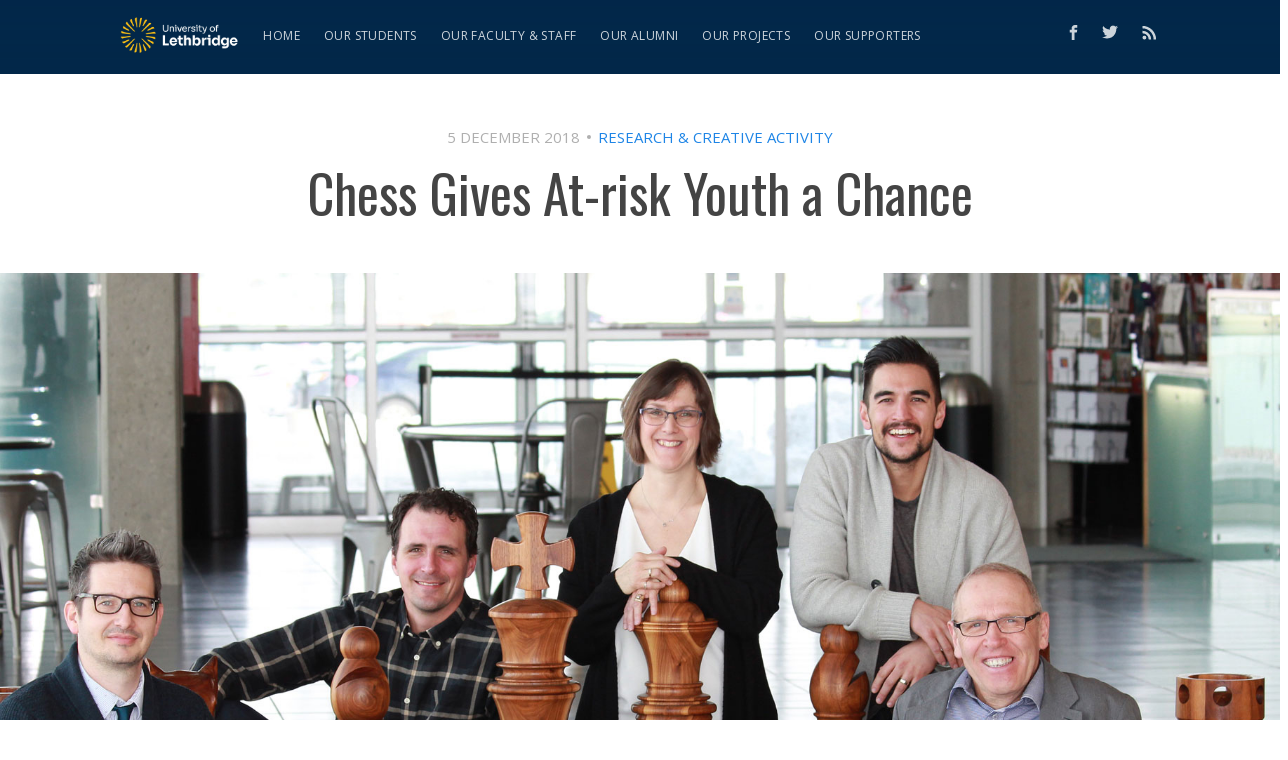

--- FILE ---
content_type: text/html; charset=utf-8
request_url: https://stories.ulethbridge.ca/chess-for-life/
body_size: 7296
content:
<!DOCTYPE html>
<html lang="en">
<head>

    <meta charset="utf-8" />
    <meta http-equiv="X-UA-Compatible" content="IE=edge" />

    <title>Chess Gives At-risk Youth a Chance</title>
    <meta name="HandheldFriendly" content="True" />
    <meta name="viewport" content="width=device-width, initial-scale=1.0" />

    <link href="https://fonts.googleapis.com/css?family=Open+Sans:400,700|Oswald:300,400,500" rel="stylesheet">
    <link rel="stylesheet" href="https://use.fontawesome.com/releases/v5.8.1/css/all.css">

    <link rel="stylesheet" type="text/css" href="https://stories.ulethbridge.ca/assets/built/screen.css?v=f5c76283a9" />

    <meta name="description" content="As part of a unique youth sentencing initiative, uLethbridge faculty member Dr. Lance Grigg, a multidisciplinary team of researchers and graduate students, and a Provincial Court of Alberta judge are exploring how chess affects youths&#x27; thought-processes and decision-making.">
    <link rel="icon" href="https://stories.ulethbridge.ca/content/images/size/w256h256/2025/09/ulethbridge_stories_icon.png" type="image/png">
    <link rel="canonical" href="https://stories.ulethbridge.ca/chess-for-life/">
    <meta name="referrer" content="no-referrer-when-downgrade">
    
    <meta property="og:site_name" content="ULethbridge Stories">
    <meta property="og:type" content="article">
    <meta property="og:title" content="Chess Gives At-risk Youth a Chance">
    <meta property="og:description" content="As part of a unique youth sentencing initiative, uLethbridge faculty member Dr. Lance Grigg, a multidisciplinary team of researchers and graduate students, and a Provincial Court of Alberta judge are exploring how chess affects youths&#x27; thought-processes and decision-making.">
    <meta property="og:url" content="https://stories.ulethbridge.ca/chess-for-life/">
    <meta property="og:image" content="https://stories.ulethbridge.ca/content/images/size/w1200/2018/12/ChessforLife6-1.jpg">
    <meta property="article:published_time" content="2018-12-05T22:49:33.000Z">
    <meta property="article:modified_time" content="2019-09-27T22:28:20.000Z">
    <meta property="article:tag" content="Research &amp;amp; Creative Activity">
    <meta property="article:tag" content="Faculty of Education">
    <meta property="article:tag" content="Faculty of Health Sciences">
    <meta property="article:tag" content="Community">
    <meta property="article:tag" content="School of Graduate Studies">
    
    <meta property="article:publisher" content="https://www.facebook.com/ulethbridge.ca/">
    <meta name="twitter:card" content="summary_large_image">
    <meta name="twitter:title" content="Chess Gives At-risk Youth a Chance">
    <meta name="twitter:description" content="As part of a unique youth sentencing initiative, uLethbridge faculty member Dr. Lance Grigg, a multidisciplinary team of researchers and graduate students, and a Provincial Court of Alberta judge are exploring how chess affects youths&#x27; thought-processes and decision-making.">
    <meta name="twitter:url" content="https://stories.ulethbridge.ca/chess-for-life/">
    <meta name="twitter:image" content="https://stories.ulethbridge.ca/content/images/size/w1200/2018/12/ChessforLife6-1.jpg">
    <meta name="twitter:label1" content="Written by">
    <meta name="twitter:data1" content="Alesha Farfus-Shukaliak">
    <meta name="twitter:label2" content="Filed under">
    <meta name="twitter:data2" content="Research &amp; Creative Activity, Faculty of Education, Faculty of Health Sciences, Community, School of Graduate Studies">
    <meta name="twitter:site" content="@ulethbridge">
    <meta property="og:image:width" content="1200">
    <meta property="og:image:height" content="684">
    
    <script type="application/ld+json">
{
    "@context": "https://schema.org",
    "@type": "Article",
    "publisher": {
        "@type": "Organization",
        "name": "ULethbridge Stories",
        "url": "https://stories.ulethbridge.ca/",
        "logo": {
            "@type": "ImageObject",
            "url": "https://stories.ulethbridge.ca/content/images/2025/09/ulethbridge_stories_logo.png"
        }
    },
    "author": {
        "@type": "Person",
        "name": "Alesha Farfus-Shukaliak",
        "url": "https://stories.ulethbridge.ca/author/alesha/",
        "sameAs": []
    },
    "headline": "Chess Gives At-risk Youth a Chance",
    "url": "https://stories.ulethbridge.ca/chess-for-life/",
    "datePublished": "2018-12-05T22:49:33.000Z",
    "dateModified": "2019-09-27T22:28:20.000Z",
    "image": {
        "@type": "ImageObject",
        "url": "https://stories.ulethbridge.ca/content/images/size/w1200/2018/12/ChessforLife6-1.jpg",
        "width": 1200,
        "height": 684
    },
    "keywords": "Research & Creative Activity, Faculty of Education, Faculty of Health Sciences, Community, School of Graduate Studies",
    "description": "As part of a unique youth sentencing initiative, uLethbridge faculty member Dr. Lance Grigg, a multidisciplinary team of researchers and graduate students, and a Provincial Court of Alberta judge are exploring how chess affects youths&#x27; thought-processes and decision-making.",
    "mainEntityOfPage": "https://stories.ulethbridge.ca/chess-for-life/"
}
    </script>

    <meta name="generator" content="Ghost 6.12">
    <link rel="alternate" type="application/rss+xml" title="ULethbridge Stories" href="https://stories.ulethbridge.ca/rss/">
    <script defer src="https://cdn.jsdelivr.net/ghost/portal@~2.56/umd/portal.min.js" data-i18n="true" data-ghost="https://stories.ulethbridge.ca/" data-key="adffe0e40d0470cb14a2168e12" data-api="https://uofl.ghost.io/ghost/api/content/" data-locale="en" crossorigin="anonymous"></script><style id="gh-members-styles">.gh-post-upgrade-cta-content,
.gh-post-upgrade-cta {
    display: flex;
    flex-direction: column;
    align-items: center;
    font-family: -apple-system, BlinkMacSystemFont, 'Segoe UI', Roboto, Oxygen, Ubuntu, Cantarell, 'Open Sans', 'Helvetica Neue', sans-serif;
    text-align: center;
    width: 100%;
    color: #ffffff;
    font-size: 16px;
}

.gh-post-upgrade-cta-content {
    border-radius: 8px;
    padding: 40px 4vw;
}

.gh-post-upgrade-cta h2 {
    color: #ffffff;
    font-size: 28px;
    letter-spacing: -0.2px;
    margin: 0;
    padding: 0;
}

.gh-post-upgrade-cta p {
    margin: 20px 0 0;
    padding: 0;
}

.gh-post-upgrade-cta small {
    font-size: 16px;
    letter-spacing: -0.2px;
}

.gh-post-upgrade-cta a {
    color: #ffffff;
    cursor: pointer;
    font-weight: 500;
    box-shadow: none;
    text-decoration: underline;
}

.gh-post-upgrade-cta a:hover {
    color: #ffffff;
    opacity: 0.8;
    box-shadow: none;
    text-decoration: underline;
}

.gh-post-upgrade-cta a.gh-btn {
    display: block;
    background: #ffffff;
    text-decoration: none;
    margin: 28px 0 0;
    padding: 8px 18px;
    border-radius: 4px;
    font-size: 16px;
    font-weight: 600;
}

.gh-post-upgrade-cta a.gh-btn:hover {
    opacity: 0.92;
}</style>
    <script defer src="https://cdn.jsdelivr.net/ghost/sodo-search@~1.8/umd/sodo-search.min.js" data-key="adffe0e40d0470cb14a2168e12" data-styles="https://cdn.jsdelivr.net/ghost/sodo-search@~1.8/umd/main.css" data-sodo-search="https://uofl.ghost.io/" data-locale="en" crossorigin="anonymous"></script>
    
    <link href="https://stories.ulethbridge.ca/webmentions/receive/" rel="webmention">
    <script defer src="/public/cards.min.js?v=f5c76283a9"></script>
    <link rel="stylesheet" type="text/css" href="/public/cards.min.css?v=f5c76283a9">
    <script defer src="/public/member-attribution.min.js?v=f5c76283a9"></script>
    <script defer src="/public/ghost-stats.min.js?v=f5c76283a9" data-stringify-payload="false" data-datasource="analytics_events" data-storage="localStorage" data-host="https://stories.ulethbridge.ca/.ghost/analytics/api/v1/page_hit"  tb_site_uuid="fd555d93-b0c9-4639-a16e-53b4b30a361d" tb_post_uuid="6d04b01e-7a61-4d6b-a16a-d65740a62e59" tb_post_type="post" tb_member_uuid="undefined" tb_member_status="undefined"></script><style>:root {--ghost-accent-color: #001d51;}</style>
    <!-- Google Tag Manager -->
<script>(function(w,d,s,l,i){w[l]=w[l]||[];w[l].push({'gtm.start':
new Date().getTime(),event:'gtm.js'});var f=d.getElementsByTagName(s)[0],
j=d.createElement(s),dl=l!='dataLayer'?'&l='+l:'';j.async=true;j.src=
'https://www.googletagmanager.com/gtm.js?id='+i+dl;f.parentNode.insertBefore(j,f);
})(window,document,'script','dataLayer','GTM-N6ZZMNM');</script>
<!-- End Google Tag Manager -->

</head>
<body class="post-template tag-research-creative-activity tag-education tag-health-sciences tag-community tag-graduate-studies">

    <div class="site-wrapper">

        

<header class="site-header outer">
    <div class="inner">
        <nav class="site-nav">
    <div class="site-nav-left">
                <a class="site-nav-logo" href="https://stories.ulethbridge.ca"><img src="https://stories.ulethbridge.ca/content/images/2025/09/ulethbridge_stories_logo.png" alt="ULethbridge Stories" /></a>
            <ul class="nav">
    <li class="nav-home"><a href="https://stories.ulethbridge.ca/">Home</a></li>
    <li class="nav-our-students"><a href="https://stories.ulethbridge.ca/tag/shining-students/">Our students</a></li>
    <li class="nav-our-faculty-staff"><a href="https://stories.ulethbridge.ca/tag/faculty-staff/">Our faculty &amp; staff</a></li>
    <li class="nav-our-alumni"><a href="https://stories.ulethbridge.ca/tag/alumni/">Our alumni</a></li>
    <li class="nav-our-projects"><a href="https://stories.ulethbridge.ca/tag/research-creative-activity/">Our projects</a></li>
    <li class="nav-our-supporters"><a href="https://stories.ulethbridge.ca/tag/giving/">Our supporters</a></li>
</ul>

    </div>
    <div class="site-nav-right">
        <div class="social-links">
                <a class="social-link social-link-fb" href="https://www.facebook.com/ulethbridge.ca/" title="Facebook" target="_blank" rel="noopener"><svg xmlns="http://www.w3.org/2000/svg" viewBox="0 0 32 32"><path d="M19 6h5V0h-5c-3.86 0-7 3.14-7 7v3H8v6h4v16h6V16h5l1-6h-6V7c0-.542.458-1 1-1z"/></svg>
</a>
                <a class="social-link social-link-tw" href="https://x.com/ulethbridge" title="Twitter" target="_blank" rel="noopener"><svg xmlns="http://www.w3.org/2000/svg" viewBox="0 0 32 32"><path d="M30.063 7.313c-.813 1.125-1.75 2.125-2.875 2.938v.75c0 1.563-.188 3.125-.688 4.625a15.088 15.088 0 0 1-2.063 4.438c-.875 1.438-2 2.688-3.25 3.813a15.015 15.015 0 0 1-4.625 2.563c-1.813.688-3.75 1-5.75 1-3.25 0-6.188-.875-8.875-2.625.438.063.875.125 1.375.125 2.688 0 5.063-.875 7.188-2.5-1.25 0-2.375-.375-3.375-1.125s-1.688-1.688-2.063-2.875c.438.063.813.125 1.125.125.5 0 1-.063 1.5-.25-1.313-.25-2.438-.938-3.313-1.938a5.673 5.673 0 0 1-1.313-3.688v-.063c.813.438 1.688.688 2.625.688a5.228 5.228 0 0 1-1.875-2c-.5-.875-.688-1.813-.688-2.75 0-1.063.25-2.063.75-2.938 1.438 1.75 3.188 3.188 5.25 4.25s4.313 1.688 6.688 1.813a5.579 5.579 0 0 1 1.5-5.438c1.125-1.125 2.5-1.688 4.125-1.688s3.063.625 4.188 1.813a11.48 11.48 0 0 0 3.688-1.375c-.438 1.375-1.313 2.438-2.563 3.188 1.125-.125 2.188-.438 3.313-.875z"/></svg>
</a>
        </div>
            <a class="rss-button" href="https://feedly.com/i/subscription/feed/https://stories.ulethbridge.ca/rss/" title="RSS" target="_blank" rel="noopener"><svg xmlns="http://www.w3.org/2000/svg" viewBox="0 0 24 24"><circle cx="6.18" cy="17.82" r="2.18"/><path d="M4 4.44v2.83c7.03 0 12.73 5.7 12.73 12.73h2.83c0-8.59-6.97-15.56-15.56-15.56zm0 5.66v2.83c3.9 0 7.07 3.17 7.07 7.07h2.83c0-5.47-4.43-9.9-9.9-9.9z"/></svg>
</a>
    </div>
</nav>
    </div>
</header>


<main id="site-main" class="site-main outer">
    <div class="inner">

        <article class="post-full post tag-research-creative-activity tag-education tag-health-sciences tag-community tag-graduate-studies ">

            <header class="post-full-header">
                <section class="post-full-meta">
                    <time class="post-full-meta-date" datetime="2018-12-05">5 December 2018</time>
                        <span class="date-divider"></span> <a class="post-full-meta-primary-tag" href="/tag/research-creative-activity/">Research &amp; Creative Activity</a>
                </section>
                 <h1 class="post-full-title">Chess Gives At-risk Youth a Chance</h1>
            </header>

            <figure class="post-full-image" style="background-image:url(https://stories.ulethbridge.ca/content/images/2018/12/ChessforLife6-1.jpg)">
<!--
                <img
                    srcset="/content/images/size/w300/2018/12/ChessforLife6-1.jpg 300w,
                            /content/images/size/w600/2018/12/ChessforLife6-1.jpg 600w,
                            /content/images/size/w1000/2018/12/ChessforLife6-1.jpg 1000w,
                            /content/images/size/w2000/2018/12/ChessforLife6-1.jpg 2000w"
                    sizes="(max-width: 800px) 400px,
                            (max-width: 1170px) 700px,
                            1400px"
                    src="/content/images/size/w2000/2018/12/ChessforLife6-1.jpg"
                    alt="Chess Gives At-risk Youth a Chance"
                />
-->
            </figure>

            <section class="post-full-content">
                <div class="post-content">
                    <!--kg-card-begin: markdown--><iframe width="560" height="315" src="https://www.youtube.com/embed/i7THm5lu2Bs" frameborder="0" allow="accelerometer; autoplay; encrypted-media; gyroscope; picture-in-picture" allowfullscreen></iframe>
<p>Chess – it’s a sport, an art form and a game. There are clearly set rules, principles to follow (and, on occasion, break). And for each action, there are consequences – sometimes positive and other times negative.</p>
<p>“Chess has key features that can help individuals learn how to make better decisions, think more carefully about consequences of actions before taking them,” says Dr. Lance Grigg, a researcher in the Faculty of Education at the University of Lethbridge.</p>
<p>When Grigg read about a Lethbridge judge sentencing a youth to practising basketball, an idea sparked. He connected with the judge, Judge Derek Redman,  Assistant Chief Judge Provincial Court of Alberta, to discuss the possibility of learning to play chess as an alternative sentence for youth involved in the criminal justice system. Judge Redman liked the idea and the Chess for Life program began as a trial.</p>
<p>Since early 2018, Grigg and a team including Dr. Monique Sedgwick, an associate professor in nursing, and Dr. Jeffrey MacCormack, assistant professor in education, grad students Josh Markle and Riley Kostek, have been working together to further develop the program.</p>
<p>Each Friday afternoon, nine to 15 youth (ages 12 to 18), who have been referred to the program by the Crown, come to the University, leave their personal difficulties at the door and play chess for two hours. While they learn to play the game, they learn about the importance of making good decisions while connecting with positive adult role models.</p>
<p>In just under a year, the program has already garnered international media attention and expanded. The Chess for Life team is now working with judges in Edmonton, Alta., while a Houston, Texas program is also in the works. Beyond the justice system, the team is also working with a local elementary school, bringing chess into the classroom for children.</p>
<!--kg-card-end: markdown-->
                </div>
            </section>

            
            



        </article>

    </div>
</main>

<aside class="read-next outer">
    <div class="inner">
       <h2 class="read-next-header">More stories</h2>
        <div class="read-next-feed">
                <article class="read-next-card"
                        style="background-image: url(https://stories.ulethbridge.ca/content/images/2025/09/JAW-5.jpg)"
                >
                    <header class="read-next-card-header">
<!--                        <small class="read-next-card-header-sitetitle">&mdash; See more &mdash;</small>-->
                        <h3 class="read-next-card-header-title"><a href="/tag/research-creative-activity/">Research &amp; Creative Activity</a></h3>
                    </header>
                    <div class="read-next-divider"><!--<svg xmlns="http://www.w3.org/2000/svg" viewBox="0 0 24 24"><path d="M13 14.5s2 3 5 3 5.5-2.463 5.5-5.5S21 6.5 18 6.5c-5 0-7 11-12 11C2.962 17.5.5 15.037.5 12S3 6.5 6 6.5s4.5 3.5 4.5 3.5"/></svg>
--></div>
                    <div class="read-next-card-content">
                        <ul>
                            <li><a href="/spirit-prize-winner-zoe-buckskin/">Spirit Prize winner Zoe Buckskin mixes tradition with personal expression</a></li>
                            <li><a href="/melodies-of-the-past-insights-into-pop-music-with-dr-emily-gale/">Melodies of the past: Insights into pop music with Dr. Emily Gale</a></li>
                            <li><a href="/where-theatre-meets-neuroscience/">Where theatre meets neuroscience: A one-of-a-kind class at ULethbridge</a></li>
                        </ul>
                    </div>
                    <footer class="read-next-card-footer">
                        <a href="/tag/research-creative-activity/"><!--See all 186 posts--> See more stories&nbsp;→</a>
                    </footer>
                </article>

                <article class="post-card post tag-graduate-studies tag-doctor-of-philosophy tag-research-creative-activity tag-philosophy ">
    <a class="post-card-image-link" href="/stefan-lenz-phd/">
       <div class="post-card-image" style="background-image: url(https://stories.ulethbridge.ca/content/images/2019/11/Stefan-Lenz--PhD-GHOST-Profile.jpg)"></div>
    </a>
    <div class="post-card-content">
        <a class="post-card-content-link" href="/stefan-lenz-phd/">
            <header class="post-card-header">
               <h2 class="post-card-title">Graduate Student Profile: Stefan Lenz, PhD</h2>
            </header>
            <section class="post-card-excerpt">
                <p>Stefan is searching out new avenues of therapy and treatment for cancer via DNA repair enzymes.</p>
            </section>
        </a>
        <footer class="post-card-meta">
                <span class="post-card-tags">School of Graduate Studies</span>
            <span class="reading-time">1 min read</span>
            
        </footer>
    </div>
</article>
                <article class="post-card post tag-graduate-studies tag-artsci tag-international ">
    <a class="post-card-image-link" href="/vasil-todorinov-phd/">
       <div class="post-card-image" style="background-image: url(https://stories.ulethbridge.ca/content/images/2019/11/Vasil-Todorinov-PhD-GHOST-Profile.jpg)"></div>
    </a>
    <div class="post-card-content">
        <a class="post-card-content-link" href="/vasil-todorinov-phd/">
            <header class="post-card-header">
               <h2 class="post-card-title">Graduate Student Profile: Vasil Todorinov, PhD</h2>
            </header>
            <section class="post-card-excerpt">
                <p>Vasil looks to bridge the gap between quantum field theory and general relativity.</p>
            </section>
        </a>
        <footer class="post-card-meta">
                <span class="post-card-tags">School of Graduate Studies</span>
            <span class="reading-time">2 min read</span>
            
        </footer>
    </div>
</article>        </div>
    </div>
</aside>

<div class="floating-header">
<!--
    <div class="floating-header-logo">
        <a href="https://stories.ulethbridge.ca">
                <img src="/content/images/size/w30/2025/09/ulethbridge_stories_icon.png" alt="ULethbridge Stories icon" />
            <span>ULethbridge Stories</span>
        </a>
    </div>
    <span class="floating-header-divider">&mdash;</span>
-->
    <div class="floating-header-title">Chess Gives At-risk Youth a Chance</div>
    <div class="floating-header-share">
        <div class="floating-header-share-label">Share this <svg xmlns="http://www.w3.org/2000/svg" viewBox="0 0 24 24">
    <path d="M7.5 15.5V4a1.5 1.5 0 1 1 3 0v4.5h2a1 1 0 0 1 1 1h2a1 1 0 0 1 1 1H18a1.5 1.5 0 0 1 1.5 1.5v3.099c0 .929-.13 1.854-.385 2.748L17.5 23.5h-9c-1.5-2-5.417-8.673-5.417-8.673a1.2 1.2 0 0 1 1.76-1.605L7.5 15.5zm6-6v2m-3-3.5v3.5m6-1v2"/>
</svg>
</div>
        <a class="floating-header-share-tw" href="https://twitter.com/share?text=Chess%20Gives%20At-risk%20Youth%20a%20Chance&amp;url=https://stories.ulethbridge.ca/chess-for-life/"
            onclick="window.open(this.href, 'share-twitter', 'width=550,height=235');return false;">
            <svg xmlns="http://www.w3.org/2000/svg" viewBox="0 0 32 32"><path d="M30.063 7.313c-.813 1.125-1.75 2.125-2.875 2.938v.75c0 1.563-.188 3.125-.688 4.625a15.088 15.088 0 0 1-2.063 4.438c-.875 1.438-2 2.688-3.25 3.813a15.015 15.015 0 0 1-4.625 2.563c-1.813.688-3.75 1-5.75 1-3.25 0-6.188-.875-8.875-2.625.438.063.875.125 1.375.125 2.688 0 5.063-.875 7.188-2.5-1.25 0-2.375-.375-3.375-1.125s-1.688-1.688-2.063-2.875c.438.063.813.125 1.125.125.5 0 1-.063 1.5-.25-1.313-.25-2.438-.938-3.313-1.938a5.673 5.673 0 0 1-1.313-3.688v-.063c.813.438 1.688.688 2.625.688a5.228 5.228 0 0 1-1.875-2c-.5-.875-.688-1.813-.688-2.75 0-1.063.25-2.063.75-2.938 1.438 1.75 3.188 3.188 5.25 4.25s4.313 1.688 6.688 1.813a5.579 5.579 0 0 1 1.5-5.438c1.125-1.125 2.5-1.688 4.125-1.688s3.063.625 4.188 1.813a11.48 11.48 0 0 0 3.688-1.375c-.438 1.375-1.313 2.438-2.563 3.188 1.125-.125 2.188-.438 3.313-.875z"/></svg>
        </a>
        <a class="floating-header-share-fb" href="https://www.facebook.com/sharer/sharer.php?u=https://stories.ulethbridge.ca/chess-for-life/"
            onclick="window.open(this.href, 'share-facebook','width=580,height=296');return false;">
            <svg xmlns="http://www.w3.org/2000/svg" viewBox="0 0 32 32"><path d="M19 6h5V0h-5c-3.86 0-7 3.14-7 7v3H8v6h4v16h6V16h5l1-6h-6V7c0-.542.458-1 1-1z"/></svg>
        </a>
    </div>
    <progress id="reading-progress" class="progress" value="0">
        <div class="progress-container">
            <span class="progress-bar"></span>
        </div>
    </progress>
</div>




        <footer class="site-footer outer">
            <div class="site-footer-content inner">
                <section class="copyright">&copy; 2026 <a href="https://stories.ulethbridge.ca">ULethbridge Stories</a> </section>
                <nav class="site-footer-nav">
                    <a href="https://stories.ulethbridge.ca">Latest Posts</a>
                    <a href="https://www.ulethbridge.ca" target="_blank">ulethbridge.ca</a>

<!--                    <a href="https://ghost.org" target="_blank" rel="noopener">Ghost</a>-->
                </nav>
                <section class="social-links">
                 <a class="social-link social-link-fb" href="https://www.facebook.com/ulethbridge.ca/" target="_blank" rel="noopener"><svg xmlns="http://www.w3.org/2000/svg" viewBox="0 0 32 32"><path d="M19 6h5V0h-5c-3.86 0-7 3.14-7 7v3H8v6h4v16h6V16h5l1-6h-6V7c0-.542.458-1 1-1z"/></svg>
</a>
                    <a class="social-link social-link-tw" href="https://x.com/ulethbridge" target="_blank" rel="noopener"><svg xmlns="http://www.w3.org/2000/svg" viewBox="0 0 32 32"><path d="M30.063 7.313c-.813 1.125-1.75 2.125-2.875 2.938v.75c0 1.563-.188 3.125-.688 4.625a15.088 15.088 0 0 1-2.063 4.438c-.875 1.438-2 2.688-3.25 3.813a15.015 15.015 0 0 1-4.625 2.563c-1.813.688-3.75 1-5.75 1-3.25 0-6.188-.875-8.875-2.625.438.063.875.125 1.375.125 2.688 0 5.063-.875 7.188-2.5-1.25 0-2.375-.375-3.375-1.125s-1.688-1.688-2.063-2.875c.438.063.813.125 1.125.125.5 0 1-.063 1.5-.25-1.313-.25-2.438-.938-3.313-1.938a5.673 5.673 0 0 1-1.313-3.688v-.063c.813.438 1.688.688 2.625.688a5.228 5.228 0 0 1-1.875-2c-.5-.875-.688-1.813-.688-2.75 0-1.063.25-2.063.75-2.938 1.438 1.75 3.188 3.188 5.25 4.25s4.313 1.688 6.688 1.813a5.579 5.579 0 0 1 1.5-5.438c1.125-1.125 2.5-1.688 4.125-1.688s3.063.625 4.188 1.813a11.48 11.48 0 0 0 3.688-1.375c-.438 1.375-1.313 2.438-2.563 3.188 1.125-.125 2.188-.438 3.313-.875z"/></svg>
</a>
							</section>
            </div>
        </footer>

    </div>


    <script>
        var images = document.querySelectorAll('.kg-gallery-image img');
        images.forEach(function (image) {
            var container = image.closest('.kg-gallery-image');
            var width = image.attributes.width.value;
            var height = image.attributes.height.value;
            var ratio = width / height;
            container.style.flex = ratio + ' 1 0%';
        })
    </script>


    <script
        src="https://code.jquery.com/jquery-3.2.1.min.js"
        integrity="sha256-hwg4gsxgFZhOsEEamdOYGBf13FyQuiTwlAQgxVSNgt4="
        crossorigin="anonymous">
    </script>
    <script type="text/javascript" src="https://stories.ulethbridge.ca/assets/built/jquery.fitvids.js?v=f5c76283a9"></script>


    <script>

// NOTE: Scroll performance is poor in Safari
// - this appears to be due to the events firing much more slowly in Safari.
//   Dropping the scroll event and using only a raf loop results in smoother
//   scrolling but continuous processing even when not scrolling
$(document).ready(function () {
    // Start fitVids
    var $postContent = $(".post-full-content");
    $postContent.fitVids();
    // End fitVids

    var progressBar = document.querySelector('#reading-progress');
    var header = document.querySelector('.floating-header');
    var title = document.querySelector('.post-full-title');

    var lastScrollY = window.scrollY;
    var lastWindowHeight = window.innerHeight;
    var lastDocumentHeight = $(document).height();
    var ticking = false;

    function onScroll() {
        lastScrollY = window.scrollY;
        requestTick();
    }

    function onResize() {
        lastWindowHeight = window.innerHeight;
        lastDocumentHeight = $(document).height();
        requestTick();
    }

    function requestTick() {
        if (!ticking) {
            requestAnimationFrame(update);
        }
        ticking = true;
    }

    function update() {
        var trigger = title.getBoundingClientRect().top + window.scrollY;
        var triggerOffset = title.offsetHeight + 35;
        var progressMax = lastDocumentHeight - lastWindowHeight;

        // show/hide floating header
        if (lastScrollY >= trigger + triggerOffset) {
            header.classList.add('floating-active');
        } else {
            header.classList.remove('floating-active');
        }

        progressBar.setAttribute('max', progressMax);
        progressBar.setAttribute('value', lastScrollY);

        ticking = false;
    }

    window.addEventListener('scroll', onScroll, {passive: true});
    window.addEventListener('resize', onResize, false);

    update();

});
</script>


    

</body>
</html>
